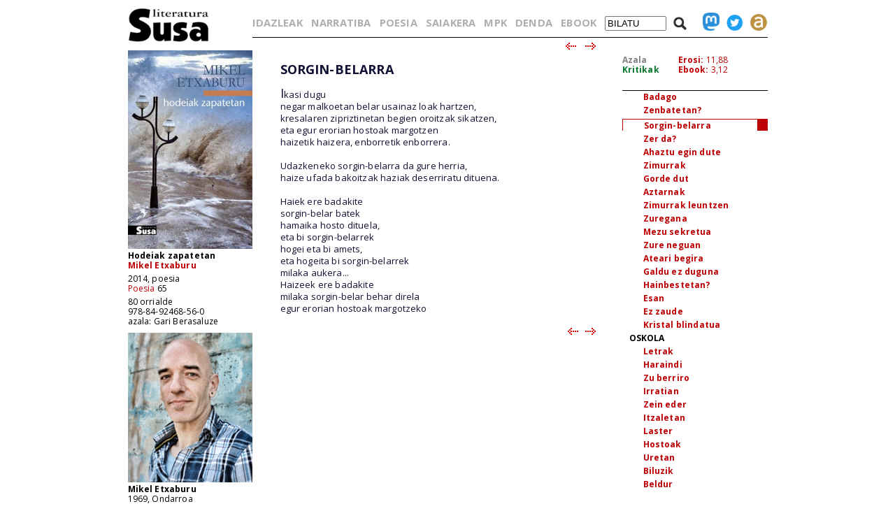

--- FILE ---
content_type: text/html; charset=iso-8859-1
request_url: https://www.susa-literatura.eus/liburuak/poes6519
body_size: 4139
content:
<!DOCTYPE html PUBLIC "-//W3C//DTD XHTML 1.0 Transitional//EN" "https://www.w3.org/TR/xhtml1/DTD/xhtml1-transitional.dtd">
<html xmlns="https://www.w3.org/1999/xhtml">
<head profile="https://gmpg.org/xfn/11">
<script async src="https://www.googletagmanager.com/gtag/js?id=G-D3SK7167CB"></script>
<script>
  window.dataLayer = window.dataLayer || [];
  function gtag(){dataLayer.push(arguments);}
  gtag('js', new Date());

  gtag('config', 'G-D3SK7167CB');
</script>
  <meta http-equiv="Content-Type" content="text/html; charset=iso-8859-1">
  <meta charset="iso-8859-1">
  <meta name="viewport" content="width=device-width, initial-scale=1.0">
	<title>Susa literatura - Hodeiak zapatetan</title>
<link href='https://fonts.googleapis.com/css?family=Open+Sans' rel='stylesheet' type='text/css'>
<link href='https://fonts.googleapis.com/css?family=Open+Sans:700' rel='stylesheet' type='text/css'>
<link rel="stylesheet" type="text/css" href="/susa-berria/estiloak1.css?v=2.0" /> 
<link rel="stylesheet" type="text/css" href="/susa-berria/jquery/css/jquery-ui-1.7.3.custom.css" /> 
<link rel="stylesheet" type="text/css" href="/susa-berria/jquery/css/jquery.autocomplete.css" /> 
<script type="text/javascript" src="/susa-berria/jquery/js/jquery-1.3.2.min.js"></script>
<script type="text/javascript" src="/susa-berria/jquery/js/jquery-ui-1.7.3.custom.min.js"></script>
<script type="text/javascript" src="/susa-berria/jquery/js/jquery.autocomplete.js"></script>
<script type="text/javascript" src="/susa-berria/jquery/js/jquery.livequery.js"></script>
<script type="text/javascript" src="/susa-berria/jquery/js/jquery.susa.js"></script>
<script type="text/javascript">
	$(function() {
		$("#bila").autocomplete("/bilatu", {
			width: 200,
			max: 5500,
			selectFirst: false
		});
		$("#bila").result(function(event, data, formatted) {
			var bal = $("#bila").val();
			var bal2 = bal.replace(/<em>/, "l-").replace(/<\/em>.+$/, "");
			$("#bila").val(data[1]);
			$("#bilaketa").submit();
		});
	});
	$(function() {
		$("#bilaM").autocomplete("/bilatu", {
			width: 200,
			max: 5500,
			selectFirst: false
		});
		$("#bilaM").result(function(event, data, formatted) {
			var bal = $("#bilaM").val();
			var bal2 = bal.replace(/<em>/, "l-").replace(/<\/em>.+$/, "");
			$("#bilaM").val(data[1]);
			$("#bilaketaM").submit();
		});
	});
</script>
<script language="javascript">
	var name = "#aurkibidea";
	var menuYloc = null;
	$(document).ready(function(){
		menuYloc = parseInt($(name).css("top").substring(0,$(name).css("top").indexOf("px")))
		$(window).scroll(function () { 
			offset = menuYloc+$(document).scrollTop()+"px";
			$(name).animate({top:offset},{duration:0,queue:false});
		});
	});
	var name2 = "#aurkibidea2";
	var menuYloc2 = null;
	$(document).ready(function(){
		menuYloc2 = parseInt($(name2).css("top").substring(0,$(name2).css("top").indexOf("px")))
		$(window).scroll(function () { 
			offset2 = menuYloc2+$(document).scrollTop()+"px";
			$(name2).animate({top:offset2},{duration:0,queue:false});
		});
	});
	$(document).ready(function(){
		$(window).scroll(function () { 
			var stop = Math.round($(window).scrollTop());
			if (stop > 225) {
				$("#scroll_burua").show();
			} else {
				$("#scroll_burua").hide();
			}
		});
	});
	var menua = "#scroll_burua";
	var menuaYloc = null;
	$(document).ready(function(){
		menuaYloc = parseInt($(menua).css("top").substring(0,$(menua).css("top").indexOf("px")))
		$(window).scroll(function () { 
			//offset = menuaYloc+$(document).scrollTop()+"px";
			//$(menua).animate({top:offset},{duration:0,queue:false});
		});
	});
</script>
<script language="javascript">
$(function(){
	var altura = $(window).height() - 150;
	$('#aurkibidea').css({ height: altura });
	$(window).resize(function() {
		var altura = $(window).height() - 150;
		$('#aurkibidea').css({ height: altura });
	});
	if ($(".pasartea").length) {
		var pasartea = parseInt($(".pasartea").position().top) - 40;
		$("#aurkibidea").scrollTop(pasartea);
	}
});
$(function(){
	var altura = $(window).height() - 150;
	//$('#aurkibidea2').css({ height: altura });
	$(window).resize(function() {
		var altura = $(window).height() - 150;
		//$('#aurkibidea2').css({ height: altura });
	});
	if ($(".pasartea2").length) {
		var pasartea2 = parseInt($(".pasartea2").position().top) - 40;
		$("#aurkibidea2").scrollTop(pasartea2);
	}
	$("#aurkibidea2").hide();
});
function musikaEntzun(izena,luzapena) {
		$('.audioPlayer').hide();
		$('.audioPlayer').html('');
		var htm = '<audio class="gailua" controls autoplay><source src="https://www.susa-literatura.eus/audioa/' + izena + '.mp3" type="audio/mpeg"></audio>';
		$('#'+izena).html(htm);
		$('#'+izena).show();
		$('#'+izena+'b').show();
}
</script>
<meta property="og:title" content="Susa / Hodeiak zapatetan / Mikel Etxaburu" />
<meta property="og:image" content="https://susa-literatura.eus/susa-berria/azalak-mini/poes65.jpg" />

</head>
<body>
<div id="scroll_burua" class="mugi">
   <div class="scroll_burua_zutabea">
	<a href="/" class="tip" title="lehen orrira"><img src="/susa-berria/ird/susa-logoa.gif" id="susa-logoa"></a>
   </div>
   <div class="ikus_aurki"><div class="aurki_ikonoa2"></div></div>
   <div class="scroll_burua_egilea">
	<div class="lodia">Hodeiak zapatetan</div>
	<div class="tartea"><a href="../idazleak/Mikel_Etxaburu" title="idazlearen orrira joan">Mikel Etxaburu</a></div>
   </div>
</div>
<div id="liburua_orokorra">
	<div id="albo_barra">
	<a href="/" class="tip" title="lehen orrira"><img src="/susa-berria/ird/susa-logoa.gif" id="susa-logoa"></a>
	<div class="ezmugi">
<div><a href="/susa-berria/azalak/poes65.jpg" target="_blank" class="tip" title="azala tamaina handian ikusi"><img src="/susa-berria/azalak-mini/poes65.jpg"></a></div>
<div class="lodia">Hodeiak zapatetan</div>
<div class="tartea lodia"><a href="../idazleak/Mikel_Etxaburu" title="idazlearen orrira joan">Mikel Etxaburu</a></div>
<div>2014, poesia</div>
<div class="tartea"><a href="/bildumak/poesia" title="bildumaren orrira joan">Poesia</a> 65</div>
<div>80 orrialde</div>
<div>978-84-92468-56-0</div>
<div>azala: Gari Berasaluze</div>

<div id="arg"><a href="/susa-berria/argazkiak/Mikel_Etxaburu.jpg" target="_blank" title="argazkia tamaina handiagoan ikusi"><img src="/susa-berria/argazkiak-mini/Mikel_Etxaburu.jpg"></a></div>
<div class="lodia">Mikel Etxaburu</div>
<div>1969, Ondarroa</div>
<div class="erditartea">&nbsp;</div>
		
	</div>
  <div class="mugi">
	<div class="albo_barra_1">
<div class="este"><a href="/idazleak/" class="tip" title="idazleen zerrenda">IDAZLEAK</a></div>
<div class="este"><a href="/bildumak/narratiba/" class="tip" title="Narratiba bilduma">NARRATIBA</a></div>
<div class="este"><a href="/bildumak/poesia/" class="tip" title="Poesia bilduma">POESIA</a></div>
<div class="este"><a href="/bildumak/saiakera/" class="tip" title="saiakeren bilduma">SAIAKERA</a></div>
<div class="este"><a href="/bildumak/mpk/" class="tip" title="Munduko Poesia Kaierak">MPK</a></div>
<div class="este"><a href="/bildumak/lisipe/" class="tip" title="Lisipe">LISIPE</a></div>
<div class="este"><a href="/bildumak/ganbila/" class="tip" title="Ganbila">GANBILA</a></div>
<div class="este mugi">
<span id="besterik">BESTERIK</span>
<div id="besterikEdu">
<div class="este3"><a href="/bildumak/kaierak/" class="tip" title="XX. mendeko poesia kaierak">KAIERAK</a></div>
<div class="este3"><a href="/bildumak/aresti/" class="tip" title="Arestiren literatur obra osoa">G. ARESTI</a></div>
<div class="este3"><a href="/bildumak/susa/" class="tip" title="Susa bilduma 1983-86">SUSA 83-86</a></div>
<div class="este3"><a href="/bildumak/antzerkia/" class="tip" title="Antzerkia bilduma">ANTZERKIA</a></div>
<div class="este3"><a href="/bildumak/erreferentziak/" class="tip" title="Erreferentziak bilduma">ERREFERENTZIAK</a></div>
<div class="este3"><a href="/bideoa/" class="tip" title="bideoak">BIDEOAK</a></div>
<div class="este3"><a href="/audioa/" class="tip" title="audioak">AUDIOAK</a></div>
<div class="este3"><a href="/erdaretan/" class="tip" title="erdaretan">ERDARETAN</a></div>
</div>
</div>
	</div>
	<div class="albo_barra_1">
<div class="este"><a href="https://susa-literatura.eus/denda/poes65" target="_blank"  class="tip" title="denda">DENDA</a></div>
<div class="este"><a href="https://susa-literatura.eus/ebook/?k=poes65" target="_blank" class="tip" title="ebook">EBOOK</a></div>
	</div>
	<div class="albo_barra_2b">
	<div class="biribil">
<a href="https://mastodon.eus/@susa" target="_blank" class="tip" title="mastodon"><img valign="bottom" width="34" src="/susa-berria/ird/mastodon.png"></a>
<a href="https://twitter.com/#!/armiarma" target="_blank" class="tip" title="twitter"><img width="34" src="/susa-berria/ird/twitter.png"></a>
<a href="https://armiarma.eus" target="_blank" class="tip" title="armiarma.eus"><img width="34" src="/susa-berria/ird/armiarma.png"></a>
	</div>
	
<div id="lupa"><img src="/susa-berria/ird/lupa.png"></div>
<div id="bilatuM"><form id="bilaketaM" action="/"><input type="text" id="bilaM" name="z" value="BILATU" onblur="if (this.value == '')  {this.value = 'BILATU';}" onfocus="if (this.value == 'BILATU') {this.value = '';}"/></form></div>
	</div>
  </div>
  </div>
	<div id="liburua_eskuin_edukia">
<form id="bilaketa" action="/">
		<div id="goiko_barra" class="ezmugi">
<div>
<a href="/idazleak/" class="tip" title="idazleen zerrenda">IDAZLEAK</a>
<a href="/bildumak/narratiba/" class="tip" title="Narratiba bilduma">NARRATIBA</a>
<a href="/bildumak/poesia/" class="tip" title="Poesia bilduma">POESIA</a>
<a href="/bildumak/saiakera/" class="tip" title="saiakeren bilduma">SAIAKERA</a>
<a href="/bildumak/mpk/" class="tip" title="Munduko Poesia Kaierak">MPK</a>
<a href="https://susa-literatura.eus/denda/" class="tip" title="denda">DENDA</a>
<a href="https://susa-literatura.eus/ebook/" class="tip" title="ebook">EBOOK</a>
<span id="bilatu"><input type="text" id="bila" class="bilaTxikia" name="z" value="BILATU" onblur="if (this.value == '')  {this.value = 'BILATU';}" onfocus="if (this.value == 'BILATU') {this.value = '';}"/></span><span id="lupa"><img src="/susa-berria/ird/lupa.png"></span>
<a href="https://mastodon.eus/@susa" target="_blank" class="tip" title="mastodon"><img valign="bottom" width="24" src="/susa-berria/ird/mastodon.png"></a><a href="https://twitter.com/#!/armiarma" target="_blank" class="tip" title="twitter"><img width="24" src="/susa-berria/ird/twitter.png"></a><a href="https://armiarma.eus" target="_blank" class="tip" title="armiarma.eus"><img width="24" src="/susa-berria/ird/armiarma.png"></a>
</div>
		</div>
</form>
	<div id="liburua_eskuin_eskuina_mugi" class="mugi">
<div class="lodia">Hodeiak zapatetan</div>
<div class="tartea"><a href="../idazleak/Mikel_Etxaburu" title="idazlearen orrira joan">Mikel Etxaburu</a></div>
<div><img src="/susa-berria/azalak-mini/poes65.jpg"></div>
<div>2014, poesia</div>
<div class="tartea"><a href="/bildumak/poesia" class="gorria" title="bildumaren orrira joan">Poesia</a> 65</div>
<div>80 orrialde</div>
<div>978-84-92468-56-0</div>
<div class="ikus_aurki gorria">aurkibidea <div class="aurki_ikonoa"></div></div>
			<div id="aurkibidea2">
<p class="aurkibidea">Aurkibidea</p>
<p class="aurki2"><a href="poes6501"><i>Gure ametsak zirkulu txikiak dira</i></a></p>
<p><b>OROITZAK</b></p>
<p class="aurki2"><a href="poes6503">Oraindik</a></p>
<p class="aurki2"><a href="poes6504">Udazken berbak</a></p>
<p class="aurki2"><a href="poes6505">Beldurren arabera</a></p>
<p class="aurki2"><a href="poes6506">Biltzen ditut</a></p>
<p class="aurki2"><a href="poes6507">Hotzez jantzita</a></p>
<p class="aurki2"><a href="poes6508">Jadanik</a></p>
<p class="aurki2"><a href="poes6509">Lur bustirik ez</a></p>
<p class="aurki2"><a href="poes6510">Sustraiak</a></p>
<p class="aurki2"><a href="poes6511">Errotarrian</a></p>
<p class="aurki2"><a href="poes6512">Itogina</a></p>
<p class="aurki2"><a href="poes6513">Hantxe</a></p>
<p class="aurki2"><a href="poes6514">Ez iritsi berandu</a></p>
<p class="aurki2"><a href="poes6515">Ohitura</a></p>
<p class="aurki2"><a href="poes6516">Hobe nuke</a></p>
<p class="aurki2"><a href="poes6517">Badago</a></p>
<p class="aurki2"><a href="poes6518">Zenbatetan?</a></p>
<div class="pasartea2"><p class="aurki2"><a href="poes6519">Sorgin-belarra</a></p></div>
<p class="aurki2"><a href="poes6520">Zer da?</a></p>
<p class="aurki2"><a href="poes6521">Ahaztu egin dute</a></p>
<p class="aurki2"><a href="poes6522">Zimurrak</a></p>
<p class="aurki2"><a href="poes6523">Gorde dut</a></p>
<p class="aurki2"><a href="poes6524">Aztarnak</a></p>
<p class="aurki2"><a href="poes6525">Zimurrak leuntzen</a></p>
<p class="aurki2"><a href="poes6526">Zuregana</a></p>
<p class="aurki2"><a href="poes6527">Mezu sekretua</a></p>
<p class="aurki2"><a href="poes6528">Zure neguan</a></p>
<p class="aurki2"><a href="poes6529">Ateari begira</a></p>
<p class="aurki2"><a href="poes6530">Galdu ez duguna</a></p>
<p class="aurki2"><a href="poes6531">Hainbestetan?</a></p>
<p class="aurki2"><a href="poes6532">Esan</a></p>
<p class="aurki2"><a href="poes6533">Ez zaude</a></p>
<p class="aurki2"><a href="poes6534">Kristal blindatua</a></p>
<p><b>OSKOLA</b></p>
<p class="aurki2"><a href="poes6536">Letrak</a></p>
<p class="aurki2"><a href="poes6537">Haraindi</a></p>
<p class="aurki2"><a href="poes6538">Zu berriro</a></p>
<p class="aurki2"><a href="poes6539">Irratian</a></p>
<p class="aurki2"><a href="poes6540">Zein eder</a></p>
<p class="aurki2"><a href="poes6541">Itzaletan</a></p>
<p class="aurki2"><a href="poes6542">Laster</a></p>
<p class="aurki2"><a href="poes6543">Hostoak</a></p>
<p class="aurki2"><a href="poes6544">Uretan</a></p>
<p class="aurki2"><a href="poes6545">Biluzik</a></p>
<p class="aurki2"><a href="poes6546">Beldur</a></p>
<p class="aurki2"><a href="poes6547">Entzuten ditut harriak</a></p>
<p class="aurki2"><a href="poes6548">Azala zabalik</a></p>
<p class="aurki2"><a href="poes6549">Eta orain zer?</a></p>
<p class="aurki2"><a href="poes6550">Udazkeneko euriak</a></p>
<p class="aurki2"><a href="poes6551">Arrain gorrizko hodeiak</a></p>
<p class="aurki2"><a href="poes6552">Ezpainetan lo</a></p>
<p class="aurki2"><a href="poes6553">Klaraboia</a></p>
<p class="aurki2"><a href="poes6554">Egunero deitu</a></p>
<p class="aurki2"><a href="poes6555">Zapatua da gaur</a></p>
<p class="aurki2"><a href="poes6556">Zure tolesturen usainak</a></p>
<p class="aurki2"><a href="poes6557"><i>Arotzek erabaki dute</i></a></p>
<p><b>GEREZI GORRIAK</b></p>
<p class="aurki2"><a href="poes6559">Gerezi gorriak</p>
			</div>
	</div>
	<div class="klear mugi"></div>
		<div id="liburua_eskuin_eskuina" class="ezmugi">
			<div id="azala_kritikak">
<div><a href="/susa-berria/azalak/poes65.jpg" target="_blank" title="azala tamaina handian ikusi">Azala</a></div>
<div><a class="kritikak" href="http://kritikak.armiarma.eus/?page_id=4003&non=libu_i&tes=hodeiak+zapatetan" target="_blank" title="liburuari buruzko kritikak ikusi">Kritikak</a></div>
			</div>
			<div id="erosi_ebook">
<!--SALGAI--><div><a href="https://susa-literatura.eus/denda/poes65" target="_blank" title="liburua erosi">Erosi:</a> 11,88</div><!--/SALGAI-->
<div><a href="https://susa-literatura.eus/ebook/?k=poes65" target="_blank" title="ebooka erosi">Ebook:</a> 3,12</div>
			</div>
			<div id="aurkibidea">
<p class="aurkibidea">Aurkibidea</p>
<p class="aurki2"><a href="poes6501"><i>Gure ametsak zirkulu txikiak dira</i></a></p>
<p><b>OROITZAK</b></p>
<p class="aurki2"><a href="poes6503">Oraindik</a></p>
<p class="aurki2"><a href="poes6504">Udazken berbak</a></p>
<p class="aurki2"><a href="poes6505">Beldurren arabera</a></p>
<p class="aurki2"><a href="poes6506">Biltzen ditut</a></p>
<p class="aurki2"><a href="poes6507">Hotzez jantzita</a></p>
<p class="aurki2"><a href="poes6508">Jadanik</a></p>
<p class="aurki2"><a href="poes6509">Lur bustirik ez</a></p>
<p class="aurki2"><a href="poes6510">Sustraiak</a></p>
<p class="aurki2"><a href="poes6511">Errotarrian</a></p>
<p class="aurki2"><a href="poes6512">Itogina</a></p>
<p class="aurki2"><a href="poes6513">Hantxe</a></p>
<p class="aurki2"><a href="poes6514">Ez iritsi berandu</a></p>
<p class="aurki2"><a href="poes6515">Ohitura</a></p>
<p class="aurki2"><a href="poes6516">Hobe nuke</a></p>
<p class="aurki2"><a href="poes6517">Badago</a></p>
<p class="aurki2"><a href="poes6518">Zenbatetan?</a></p>
<div class="pasartea"><p class="aurki2"><a href="poes6519">Sorgin-belarra</a></p></div>
<p class="aurki2"><a href="poes6520">Zer da?</a></p>
<p class="aurki2"><a href="poes6521">Ahaztu egin dute</a></p>
<p class="aurki2"><a href="poes6522">Zimurrak</a></p>
<p class="aurki2"><a href="poes6523">Gorde dut</a></p>
<p class="aurki2"><a href="poes6524">Aztarnak</a></p>
<p class="aurki2"><a href="poes6525">Zimurrak leuntzen</a></p>
<p class="aurki2"><a href="poes6526">Zuregana</a></p>
<p class="aurki2"><a href="poes6527">Mezu sekretua</a></p>
<p class="aurki2"><a href="poes6528">Zure neguan</a></p>
<p class="aurki2"><a href="poes6529">Ateari begira</a></p>
<p class="aurki2"><a href="poes6530">Galdu ez duguna</a></p>
<p class="aurki2"><a href="poes6531">Hainbestetan?</a></p>
<p class="aurki2"><a href="poes6532">Esan</a></p>
<p class="aurki2"><a href="poes6533">Ez zaude</a></p>
<p class="aurki2"><a href="poes6534">Kristal blindatua</a></p>
<p><b>OSKOLA</b></p>
<p class="aurki2"><a href="poes6536">Letrak</a></p>
<p class="aurki2"><a href="poes6537">Haraindi</a></p>
<p class="aurki2"><a href="poes6538">Zu berriro</a></p>
<p class="aurki2"><a href="poes6539">Irratian</a></p>
<p class="aurki2"><a href="poes6540">Zein eder</a></p>
<p class="aurki2"><a href="poes6541">Itzaletan</a></p>
<p class="aurki2"><a href="poes6542">Laster</a></p>
<p class="aurki2"><a href="poes6543">Hostoak</a></p>
<p class="aurki2"><a href="poes6544">Uretan</a></p>
<p class="aurki2"><a href="poes6545">Biluzik</a></p>
<p class="aurki2"><a href="poes6546">Beldur</a></p>
<p class="aurki2"><a href="poes6547">Entzuten ditut harriak</a></p>
<p class="aurki2"><a href="poes6548">Azala zabalik</a></p>
<p class="aurki2"><a href="poes6549">Eta orain zer?</a></p>
<p class="aurki2"><a href="poes6550">Udazkeneko euriak</a></p>
<p class="aurki2"><a href="poes6551">Arrain gorrizko hodeiak</a></p>
<p class="aurki2"><a href="poes6552">Ezpainetan lo</a></p>
<p class="aurki2"><a href="poes6553">Klaraboia</a></p>
<p class="aurki2"><a href="poes6554">Egunero deitu</a></p>
<p class="aurki2"><a href="poes6555">Zapatua da gaur</a></p>
<p class="aurki2"><a href="poes6556">Zure tolesturen usainak</a></p>
<p class="aurki2"><a href="poes6557"><i>Arotzek erabaki dute</i></a></p>
<p><b>GEREZI GORRIAK</b></p>
<p class="aurki2"><a href="poes6559">Gerezi gorriak</p>
			</div>
		</div>
		<div id="liburua_eskuin_ezkerra">
			<div class="nabigazioa">
<a href="poes6518" title="aurreko orrira joan"><img src="/susa-berria/ird/gezia-ezk.gif"></a> &nbsp;
<a href="poes6520" title="hurrengo orrira joan"><img src="/susa-berria/ird/gezia-esk.gif"></a>

			</div>
			<div id="testu_kutxa">


<style type="text/css">
#testu_kutxa p {  color: #111133; font-family: 'Open Sans'; margin-top: 0px; margin-right: 0px; margin-bottom: 0px; margin-left: 0px}
#testu_kutxa .titulua {  color: #003399 }
#testu_kutxa .sinadura {  color: #660033 }
#testu_kutxa .oharra {  margin-top: 0px; margin-right: 0px; margin-bottom: 0px; margin-left: 150px}
#testu_kutxa .oharra2 {  margin-top: 0px; margin-right: 0px; margin-bottom: 0px; margin-left: 80px}
#testu_kutxa .frantsesa { font-family:verdana; text-indent: -50px; margin-left: 50px; margin-right: 0px; margin-top: 0px; margin-bottom: 0px }
</style>
<span class="mugi"></span>

<P>
<FONT SIZE=2>&nbsp;</FONT><BR>
<P>
<FONT SIZE=4><B>SORGIN-BELARRA</B></FONT><BR>
<P>
<FONT SIZE=4>&nbsp;</FONT><BR>
<P>
<FONT size="4">I</FONT><FONT SIZE=2>kasi dugu</FONT><BR>
<P>
<FONT SIZE=2>negar malkoetan belar usainaz loak hartzen,</FONT><BR>
<P>
<FONT SIZE=2>kresalaren zipriztinetan begien oroitzak sikatzen,</FONT><BR>
<P>
<FONT SIZE=2>eta egur erorian hostoak margotzen</FONT><BR>
<P>
<FONT SIZE=2>haizetik haizera, enborretik enborrera.</FONT><BR>
<P>
<FONT SIZE=2>&nbsp;</FONT><BR>
<P>
<FONT SIZE=2>Udazkeneko sorgin-belarra da gure herria,</FONT><BR>
<P>
<FONT SIZE=2>haize ufada bakoitzak haziak deserriratu dituena.</FONT><BR>
<P>
<FONT SIZE=2>&nbsp;</FONT><BR>
<P>
<FONT SIZE=2>Haiek ere badakite</FONT><BR>
<P>
<FONT SIZE=2>sorgin-belar batek</FONT><BR>
<P>
<FONT SIZE=2>hamaika hosto dituela,</FONT><BR>
<P>
<FONT SIZE=2>eta bi sorgin-belarrek</FONT><BR>
<P>
<FONT SIZE=2>hogei eta bi amets,</FONT><BR>
<P>
<FONT SIZE=2>eta hogeita bi sorgin-belarrek</FONT><BR>
<P>
<FONT SIZE=2>milaka aukera...</FONT><BR>
<P>
<FONT SIZE=2>Haizeek ere badakite</FONT><BR>
<P>
<FONT SIZE=2>milaka sorgin-belar behar direla</FONT><BR>
<P>
<FONT SIZE=2>egur erorian hostoak margotzeko</FONT><BR>
<P>
<FONT SIZE=2>&nbsp;</FONT><BR>
<P>
<FONT SIZE=2>

	
			</div>
			<div class="nabigazioa">
<a href="poes6518" title="aurreko orrira joan"><img src="/susa-berria/ird/gezia-ezk.gif"></a> &nbsp;
<a href="poes6520" title="hurrengo orrira joan"><img src="/susa-berria/ird/gezia-esk.gif"></a>

			</div>
		</div>

	</div>
</div>
<!-- Matomo -->
<script>
  var _paq = window._paq = window._paq || [];
  _paq.push(['trackPageView']);
  _paq.push(['enableLinkTracking']);
  (function() {
    var u="//diji.eus/estatistikak/";
    _paq.push(['setTrackerUrl', u+'matomo.php']);
    _paq.push(['setSiteId', '3']);
    var d=document, g=d.createElement('script'), s=d.getElementsByTagName('script')[0];
    g.async=true; g.src=u+'matomo.js'; s.parentNode.insertBefore(g,s);
  })();
</script>
<!-- End Matomo Code -->
</body>
</html>
